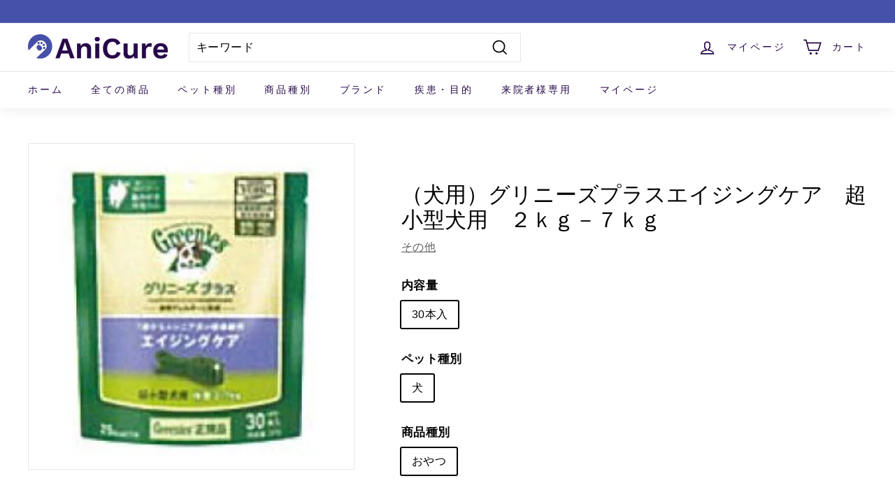

--- FILE ---
content_type: text/css
request_url: https://shop.anicure-petclinic.com/cdn/shop/t/30/assets/custom-mikawaya-subscription.css?v=63368930318672234061707617168
body_size: -679
content:
select[name="select-selling-plan"] {
  width: 100%; 
}

--- FILE ---
content_type: text/javascript; charset=utf-8
request_url: https://shop.anicure-petclinic.com/cart/update.js
body_size: 283
content:
{"token":"hWN6aG1sBkgwXjOKL9rvwFvN?key=5db59796f36711876de6bba2500b4eee","note":null,"attributes":{},"original_total_price":0,"total_price":0,"total_discount":0,"total_weight":0.0,"item_count":0,"items":[],"requires_shipping":false,"currency":"JPY","items_subtotal_price":0,"cart_level_discount_applications":[],"discount_codes":[],"items_changelog":{"added":[]}}

--- FILE ---
content_type: text/javascript; charset=utf-8
request_url: https://shop.anicure-petclinic.com/cart.js
body_size: -31
content:
{"token":"hWN6aG1sBkgwXjOKL9rvwFvN?key=5db59796f36711876de6bba2500b4eee","note":"","attributes":{},"original_total_price":0,"total_price":0,"total_discount":0,"total_weight":0.0,"item_count":0,"items":[],"requires_shipping":false,"currency":"JPY","items_subtotal_price":0,"cart_level_discount_applications":[],"discount_codes":[]}

--- FILE ---
content_type: text/javascript; charset=utf-8
request_url: https://shop.anicure-petclinic.com/cart.js
body_size: -28
content:
{"token":"hWN6aG1sBkgwXjOKL9rvwFvN?key=5db59796f36711876de6bba2500b4eee","note":"","attributes":{},"original_total_price":0,"total_price":0,"total_discount":0,"total_weight":0.0,"item_count":0,"items":[],"requires_shipping":false,"currency":"JPY","items_subtotal_price":0,"cart_level_discount_applications":[],"discount_codes":[]}

--- FILE ---
content_type: text/javascript
request_url: https://shop.anicure-petclinic.com/cdn/shop/t/30/assets/mikawaya.js?v=184317347220914390091707617168
body_size: -660
content:
const inputElm = document.getElementById("mikawaya-hidden-selling-plan-id");
const formElm = document.querySelector("form[action='/cart/add']:not(.installment)")
const targetFormId = formElm.getAttribute("id");
inputElm.setAttribute("form", targetFormId);


--- FILE ---
content_type: text/javascript; charset=utf-8
request_url: https://shop.anicure-petclinic.com/cart.js
body_size: -27
content:
{"token":"hWN6aG1sBkgwXjOKL9rvwFvN?key=5db59796f36711876de6bba2500b4eee","note":"","attributes":{},"original_total_price":0,"total_price":0,"total_discount":0,"total_weight":0.0,"item_count":0,"items":[],"requires_shipping":false,"currency":"JPY","items_subtotal_price":0,"cart_level_discount_applications":[],"discount_codes":[]}

--- FILE ---
content_type: text/javascript; charset=utf-8
request_url: https://shop.anicure-petclinic.com/cart/update.js
body_size: -19
content:
{"token":"hWN6aG1sBlE2okpthCZYk2TZ?key=05c0cbe5f9fbc0318e00629665434e87","note":null,"attributes":{"配送希望日":"希望なし","配送希望時間":"希望しない"},"original_total_price":0,"total_price":0,"total_discount":0,"total_weight":0.0,"item_count":0,"items":[],"requires_shipping":false,"currency":"JPY","items_subtotal_price":0,"cart_level_discount_applications":[],"discount_codes":[],"items_changelog":{"added":[]}}

--- FILE ---
content_type: text/javascript; charset=utf-8
request_url: https://shop.anicure-petclinic.com/cart.js
body_size: -819
content:
{"token":"hWN6aG1sBkgwXjOKL9rvwFvN?key=5db59796f36711876de6bba2500b4eee","note":"","attributes":{},"original_total_price":0,"total_price":0,"total_discount":0,"total_weight":0.0,"item_count":0,"items":[],"requires_shipping":false,"currency":"JPY","items_subtotal_price":0,"cart_level_discount_applications":[],"discount_codes":[]}